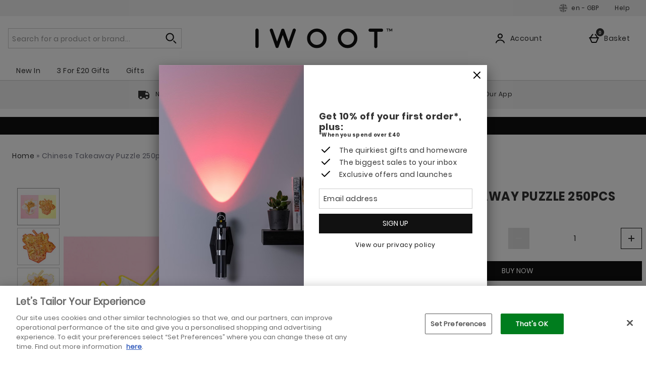

--- FILE ---
content_type: image/svg+xml
request_url: https://static.thcdn.com/www/common/svg/emailReEngagementCheck-1753b0f785.svg
body_size: -107
content:
<svg class="emailreengagement_bullet" xmlns="http://www.w3.org/2000/svg" width="28" height="12">
	<g>
		<rect fill="none" id="canvas_background" height="14" width="30" y="-1" x="-1"/>
	</g>
	<g>
		<path stroke="null" id="svg_1" d="m6.063,11.999a0.999,0.999 0 0 1 -0.703,-0.288l-5.063,-5.001a0.999,0.999 0 1 1 1.406,-1.422l4.353,4.299l9.235,-9.293a1,1 0 0 1 1.418,1.41l-9.937,10a1.001,1.001 0 0 1 -0.709,0.295" class="check-icon"/>
	</g>
</svg>